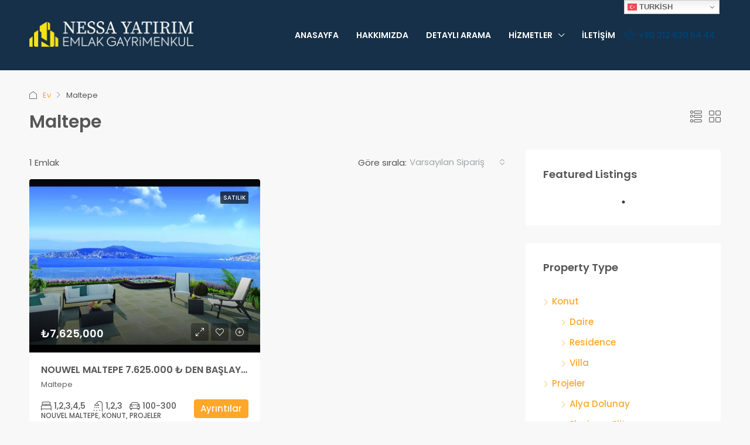

--- FILE ---
content_type: text/css
request_url: https://www.nessaemlak.com/wp-content/themes/houzez/css/icons.css?ver=3.3.2
body_size: 1423
content:
/* houzez icons <i>
/* ------------------------------------------------------------------------ */
@font-face {
  font-family: 'houzez-iconfont';
  src:  url('../fonts/houzez-iconfont.eot?jd28ud');
  src:  url('../fonts/houzez-iconfont.eot?jd28ud#iefix') format('embedded-opentype'),
    url('../fonts/houzez-iconfont.ttf?jd28ud') format('truetype'),
    url('../fonts/houzez-iconfont.woff?jd28ud') format('woff'),
    url('../fonts/houzez-iconfont.svg?jd28ud#houzez-iconfont') format('svg');
  font-weight: normal;
  font-style: normal;
  font-display: block;
}

.houzez-theme .houzez-icon, 
.houzez-icon {
  /* use !important to prevent issues with browser extensions that change fonts */
  font-family: 'houzez-iconfont' !important;
  speak: none;
  font-style: normal;
  font-weight: normal;
  font-variant: normal;
  text-transform: none;
  line-height: 1;

  /* Better Font Rendering =========== */
  -webkit-font-smoothing: antialiased;
  -moz-osx-font-smoothing: grayscale;
}
.icon-realtor-com:before {
  content: "\e969";
}
.icon-zillow:before {
  content: "\e96a";
}
.icon-lineapp-5:before {
  content: "\e968";
}
.icon-x-logo-twitter-logo-2:before {
  content: "\e967";
}
.icon-view:before {
  content: "\e966";
}
.icon-house:before {
  content: "\e965";
}
.icon-telegram-logos-24:before {
  content: "\e963";
}
.icon-tiktok-1-logos-24:before {
  content: "\e964";
}
.icon-biking-person:before {
  content: "\e960";
}
.icon-bus-2:before {
  content: "\e961";
}
.icon-walking:before {
  content: "\e962";
}
.icon-video-player-movie-1:before {
  content: "\e95f";
}
.icon-surveillance-360-camera:before {
  content: "\e95c";
}
.icon-arrow-button-left-1:before {
  content: "\e95d";
}
.icon-arrow-button-right-1:before {
  content: "\e95e";
}
.icon-designer-community-behance:before {
  content: "\e95b";
}
.icon-phone-actions-ring:before {
  content: "\e95a";
}
.icon-earth-1:before {
  content: "\e926";
}
.icon-subtract:before {
  content: "\e92e";
}
.icon-floppy-disk:before {
  content: "\e920";
}
.icon-hotel-double-bed-1:before {
  content: "\e91f";
}
.icon-subtract-circle:before {
  content: "\e959";
}
.icon-dislike:before {
  content: "\e957";
}
.icon-like:before {
  content: "\e958";
}
.icon-close-quote:before {
  content: "\e956";
}
.icon-print-text:before {
  content: "\e955";
}
.icon-messaging-whatsapp:before {
  content: "\e953";
}
.icon-mobile-phone:before {
  content: "\e954";
}
.icon-messages-bubble:before {
  content: "\e92a";
}
.icon-real-estate-dimensions-map:before {
  content: "\e952";
}
.icon-share:before {
  content: "\e951";
}
.icon-layout-bullets:before {
  content: "\e94f";
}
.icon-layout-module-1:before {
  content: "\e950";
}
.icon-house-nature:before {
  content: "\e94e";
}
.icon-real-estate-dimensions-plan-1:before {
  content: "\e94d";
}
.icon-upload-button:before {
  content: "\e94c";
}
.icon-picture-sun:before {
  content: "\e94b";
}
.icon-close:before {
  content: "\e94a";
}
.icon-pencil:before {
  content: "\e949";
}
.icon-download-bottom:before {
  content: "\e948";
}
.icon-accounting-document:before {
  content: "\e900";
}
.icon-add-circle:before {
  content: "\e901";
}
.icon-add-square:before {
  content: "\e902";
}
.icon-add:before {
  content: "\e903";
}
.icon-alarm-bell:before {
  content: "\e904";
}
.icon-analytics-bars-circle:before {
  content: "\e905";
}
.icon-analytics-bars:before {
  content: "\e906";
}
.icon-answer-machine:before {
  content: "\e907";
}
.icon-arrow-button-circle-down:before {
  content: "\e908";
}
.icon-arrow-button-circle-left:before {
  content: "\e909";
}
.icon-arrow-button-circle-right:before {
  content: "\e90a";
}
.icon-arrow-button-circle-up:before {
  content: "\e90b";
}
.icon-arrow-button-down-2:before {
  content: "\e90c";
}
.icon-arrow-button-left-2:before {
  content: "\e90d";
}
.icon-arrow-button-right-2:before {
  content: "\e90e";
}
.icon-arrow-button-up-2:before {
  content: "\e90f";
}
.icon-arrow-down-1:before {
  content: "\e910";
}
.icon-arrow-left-1:before {
  content: "\e911";
}
.icon-arrow-right-1:before {
  content: "\e912";
}
.icon-arrow-up-1:before {
  content: "\e913";
}
.icon-attachment:before {
  content: "\e914";
}
.icon-bathroom-shower-1:before {
  content: "\e915";
}
.icon-building-cloudy:before {
  content: "\e916";
}
.icon-calendar-3:before {
  content: "\e917";
}
.icon-camera-1:before {
  content: "\e918";
}
.icon-car-1:before {
  content: "\e919";
}
.icon-check-circle-1:before {
  content: "\e91a";
}
.icon-cog:before {
  content: "\e91b";
}
.icon-email-action-reply:before {
  content: "\e91c";
}
.icon-envelope:before {
  content: "\e91d";
}
.icon-expand-3:before {
  content: "\e91e";
}
.icon-hyperlink-3:before {
  content: "\e921";
}
.icon-layout-dashboard:before {
  content: "\e922";
}
.icon-location-target:before {
  content: "\e923";
}
.icon-location-user:before {
  content: "\e924";
}
.icon-lock-5:before {
  content: "\e925";
}
.icon-love-it-remove:before {
  content: "\e927";
}
.icon-love-it:before {
  content: "\e928";
}
.icon-maps:before {
  content: "\e929";
}
.icon-move-expand-vertical:before {
  content: "\e92b";
}
.icon-move-left-right:before {
  content: "\e92c";
}
.icon-navigation-menu:before {
  content: "\e92d";
}
.icon-pencil-circle:before {
  content: "\e92f";
}
.icon-phone:before {
  content: "\e930";
}
.icon-pin:before {
  content: "\e931";
}
.icon-professional-network-linkedin:before {
  content: "\e932";
}
.icon-rating-half-star:before {
  content: "\e933";
}
.icon-rating-star:before {
  content: "\e934";
}
.icon-remove-circle:before {
  content: "\e935";
}
.icon-ruler-triangle:before {
  content: "\e936";
}
.icon-search:before {
  content: "\e937";
}
.icon-sign-badge-circle:before {
  content: "\e938";
}
.icon-single-neutral-circle:before {
  content: "\e939";
}
.icon-single-neutral:before {
  content: "\e93a";
}
.icon-social-instagram:before {
  content: "\e93b";
}
.icon-social-media-facebook:before {
  content: "\e93c";
}
.icon-social-media-google-plus-1:before {
  content: "\e93d";
}
.icon-social-media-twitter:before {
  content: "\e93e";
}
.icon-social-media-yelp:before {
  content: "\e93f";
}
.icon-social-pinterest:before {
  content: "\e940";
}
.icon-social-video-vimeo:before {
  content: "\e941";
}
.icon-social-video-youtube-clip:before {
  content: "\e942";
}
.icon-tags:before {
  content: "\e943";
}
.icon-task-list-plain-1:before {
  content: "\e944";
}
.icon-task-list-text-1:before {
  content: "\e945";
}
.icon-time-clock-circle:before {
  content: "\e946";
}
.icon-video-meeting-skype:before {
  content: "\e947";
}
